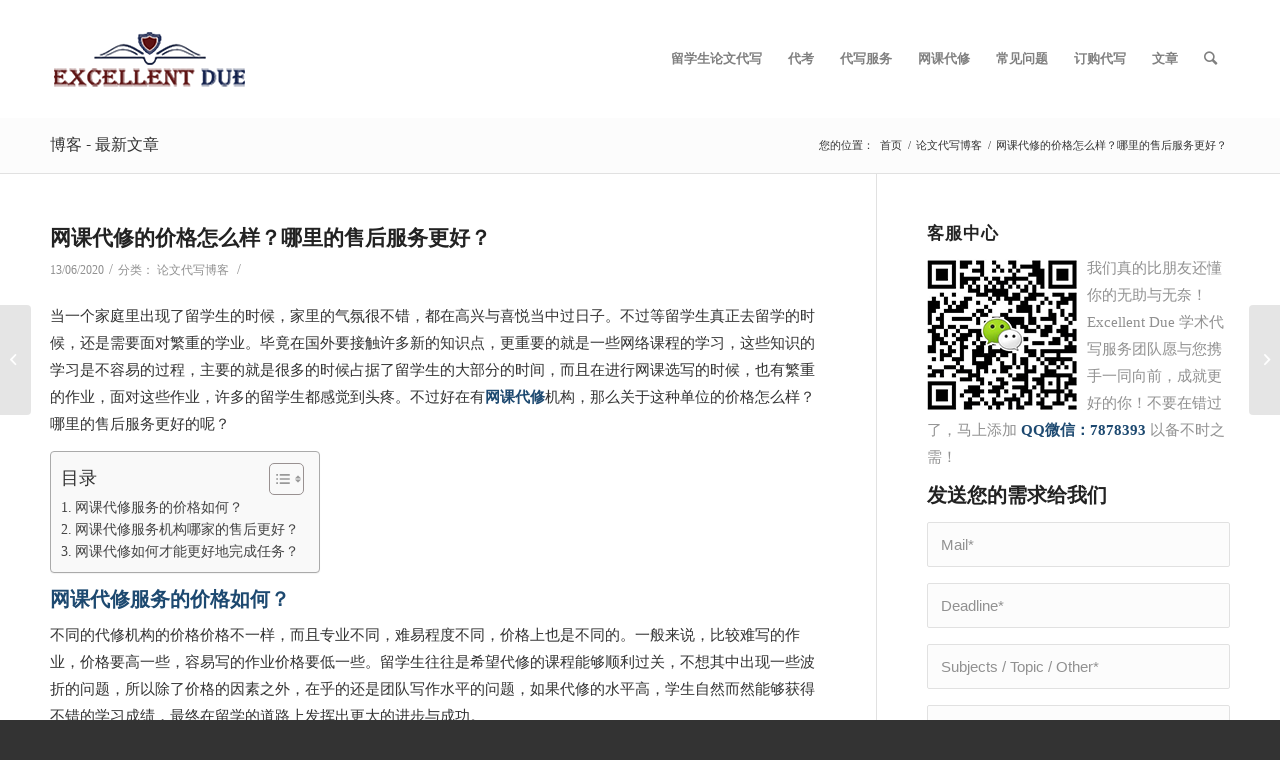

--- FILE ---
content_type: text/html; charset=UTF-8
request_url: https://www.excellentdue.com/%E7%BD%91%E8%AF%BE%E4%BB%A3%E4%BF%AE%E7%9A%84%E4%BB%B7%E6%A0%BC%E6%80%8E%E4%B9%88%E6%A0%B7%EF%BC%9F%E5%93%AA%E9%87%8C%E7%9A%84%E5%94%AE%E5%90%8E%E6%9C%8D%E5%8A%A1%E6%9B%B4%E5%A5%BD%EF%BC%9F/
body_size: 16534
content:
<!DOCTYPE html><html lang="zh-Hans" class="html_stretched responsive av-preloader-disabled av-default-lightbox  html_header_top html_logo_left html_main_nav_header html_menu_right html_large html_header_sticky html_header_shrinking html_mobile_menu_phone html_header_searchicon html_content_align_center html_header_unstick_top_disabled html_header_stretch_disabled html_minimal_header html_av-overlay-side html_av-overlay-side-classic html_av-submenu-noclone html_entry_id_1816 av-cookies-no-cookie-consent av-no-preview html_text_menu_active "><head><meta charset="UTF-8" /><meta name="robots" content="index,follow" /><meta name="viewport" content="width=device-width, initial-scale=1"><meta name="keywords" content="网课代修多少钱,网课多少写,代写网课多少钱" /><meta name="description" content="主要的就是很多的时候占据了留学生的大部分的时间，而且在进行网课选写的时候，也有繁重的作业，面对这些作业，许多的留学生都感觉到头疼。不过好在有网课代修机构，那么关于这种单位的价格怎么样？哪里的售后服务更好的呢？" /><link media="all" href="https://www.excellentdue.com/wp-content/cache/autoptimize/css/autoptimize_ea4351302fa69c85c308881a1f948bee.css" rel="stylesheet" /><title>网课代修的价格怎么样？哪里的售后服务更好？</title><meta name='robots' content='index, follow, max-image-preview:large, max-snippet:-1, max-video-preview:-1' /><link rel="canonical" href="https://www.excellentdue.com/网课代修的价格怎么样？哪里的售后服务更好？/" /><meta property="og:locale" content="zh_CN" /><meta property="og:type" content="article" /><meta property="og:title" content="网课代修的价格怎么样？哪里的售后服务更好？" /><meta property="og:description" content="当一个家庭里出现了留学生的时候，家里的气氛很不错，都在高兴与喜悦当中过日子。不过等留学生真正去留学的时候，还是 [&hellip;]" /><meta property="og:url" content="https://www.excellentdue.com/网课代修的价格怎么样？哪里的售后服务更好？/" /><meta property="og:site_name" content="最严谨留学生代写机构ExcellentDue" /><meta property="article:published_time" content="2020-06-13T14:52:56+00:00" /><meta name="author" content="excellentdue" /><meta name="twitter:card" content="summary_large_image" /><meta name="twitter:label1" content="作者" /><meta name="twitter:data1" content="excellentdue" /> <script type="application/ld+json" class="yoast-schema-graph">{"@context":"https://schema.org","@graph":[{"@type":"Article","@id":"https://www.excellentdue.com/%e7%bd%91%e8%af%be%e4%bb%a3%e4%bf%ae%e7%9a%84%e4%bb%b7%e6%a0%bc%e6%80%8e%e4%b9%88%e6%a0%b7%ef%bc%9f%e5%93%aa%e9%87%8c%e7%9a%84%e5%94%ae%e5%90%8e%e6%9c%8d%e5%8a%a1%e6%9b%b4%e5%a5%bd%ef%bc%9f/#article","isPartOf":{"@id":"https://www.excellentdue.com/%e7%bd%91%e8%af%be%e4%bb%a3%e4%bf%ae%e7%9a%84%e4%bb%b7%e6%a0%bc%e6%80%8e%e4%b9%88%e6%a0%b7%ef%bc%9f%e5%93%aa%e9%87%8c%e7%9a%84%e5%94%ae%e5%90%8e%e6%9c%8d%e5%8a%a1%e6%9b%b4%e5%a5%bd%ef%bc%9f/"},"author":{"name":"excellentdue","@id":"https://www.excellentdue.com/#/schema/person/161ad78ba2ee1ad942f83e1d42c13e3a"},"headline":"网课代修的价格怎么样？哪里的售后服务更好？","datePublished":"2020-06-13T14:52:56+00:00","dateModified":"2020-06-13T14:52:56+00:00","mainEntityOfPage":{"@id":"https://www.excellentdue.com/%e7%bd%91%e8%af%be%e4%bb%a3%e4%bf%ae%e7%9a%84%e4%bb%b7%e6%a0%bc%e6%80%8e%e4%b9%88%e6%a0%b7%ef%bc%9f%e5%93%aa%e9%87%8c%e7%9a%84%e5%94%ae%e5%90%8e%e6%9c%8d%e5%8a%a1%e6%9b%b4%e5%a5%bd%ef%bc%9f/"},"wordCount":0,"publisher":{"@id":"https://www.excellentdue.com/#organization"},"articleSection":["论文代写博客"],"inLanguage":"zh-Hans"},{"@type":"WebPage","@id":"https://www.excellentdue.com/%e7%bd%91%e8%af%be%e4%bb%a3%e4%bf%ae%e7%9a%84%e4%bb%b7%e6%a0%bc%e6%80%8e%e4%b9%88%e6%a0%b7%ef%bc%9f%e5%93%aa%e9%87%8c%e7%9a%84%e5%94%ae%e5%90%8e%e6%9c%8d%e5%8a%a1%e6%9b%b4%e5%a5%bd%ef%bc%9f/","url":"https://www.excellentdue.com/%e7%bd%91%e8%af%be%e4%bb%a3%e4%bf%ae%e7%9a%84%e4%bb%b7%e6%a0%bc%e6%80%8e%e4%b9%88%e6%a0%b7%ef%bc%9f%e5%93%aa%e9%87%8c%e7%9a%84%e5%94%ae%e5%90%8e%e6%9c%8d%e5%8a%a1%e6%9b%b4%e5%a5%bd%ef%bc%9f/","name":"网课代修的价格怎么样？哪里的售后服务更好？","isPartOf":{"@id":"https://www.excellentdue.com/#website"},"datePublished":"2020-06-13T14:52:56+00:00","dateModified":"2020-06-13T14:52:56+00:00","breadcrumb":{"@id":"https://www.excellentdue.com/%e7%bd%91%e8%af%be%e4%bb%a3%e4%bf%ae%e7%9a%84%e4%bb%b7%e6%a0%bc%e6%80%8e%e4%b9%88%e6%a0%b7%ef%bc%9f%e5%93%aa%e9%87%8c%e7%9a%84%e5%94%ae%e5%90%8e%e6%9c%8d%e5%8a%a1%e6%9b%b4%e5%a5%bd%ef%bc%9f/#breadcrumb"},"inLanguage":"zh-Hans","potentialAction":[{"@type":"ReadAction","target":["https://www.excellentdue.com/%e7%bd%91%e8%af%be%e4%bb%a3%e4%bf%ae%e7%9a%84%e4%bb%b7%e6%a0%bc%e6%80%8e%e4%b9%88%e6%a0%b7%ef%bc%9f%e5%93%aa%e9%87%8c%e7%9a%84%e5%94%ae%e5%90%8e%e6%9c%8d%e5%8a%a1%e6%9b%b4%e5%a5%bd%ef%bc%9f/"]}]},{"@type":"BreadcrumbList","@id":"https://www.excellentdue.com/%e7%bd%91%e8%af%be%e4%bb%a3%e4%bf%ae%e7%9a%84%e4%bb%b7%e6%a0%bc%e6%80%8e%e4%b9%88%e6%a0%b7%ef%bc%9f%e5%93%aa%e9%87%8c%e7%9a%84%e5%94%ae%e5%90%8e%e6%9c%8d%e5%8a%a1%e6%9b%b4%e5%a5%bd%ef%bc%9f/#breadcrumb","itemListElement":[{"@type":"ListItem","position":1,"name":"首页","item":"https://www.excellentdue.com/"},{"@type":"ListItem","position":2,"name":"网课代修的价格怎么样？哪里的售后服务更好？"}]},{"@type":"WebSite","@id":"https://www.excellentdue.com/#website","url":"https://www.excellentdue.com/","name":"最严谨留学生代写机构ExcellentDue","description":"","publisher":{"@id":"https://www.excellentdue.com/#organization"},"potentialAction":[{"@type":"SearchAction","target":{"@type":"EntryPoint","urlTemplate":"https://www.excellentdue.com/?s={search_term_string}"},"query-input":"required name=search_term_string"}],"inLanguage":"zh-Hans"},{"@type":"Organization","@id":"https://www.excellentdue.com/#organization","name":"ExcellentDue","url":"https://www.excellentdue.com/","logo":{"@type":"ImageObject","inLanguage":"zh-Hans","@id":"https://www.excellentdue.com/#/schema/logo/image/","url":"https://www.excellentdue.com/wp-content/uploads/2019/11/excellentdue-logo.png","contentUrl":"https://www.excellentdue.com/wp-content/uploads/2019/11/excellentdue-logo.png","width":200,"height":105,"caption":"ExcellentDue"},"image":{"@id":"https://www.excellentdue.com/#/schema/logo/image/"}},{"@type":"Person","@id":"https://www.excellentdue.com/#/schema/person/161ad78ba2ee1ad942f83e1d42c13e3a","name":"excellentdue","image":{"@type":"ImageObject","inLanguage":"zh-Hans","@id":"https://www.excellentdue.com/#/schema/person/image/","url":"https://secure.gravatar.com/avatar/fdd6e42fc1f8883ed8b1dd66bc7377298250459f1f47a76d99664d63ff4b9cad?s=96&d=mm&r=g","contentUrl":"https://secure.gravatar.com/avatar/fdd6e42fc1f8883ed8b1dd66bc7377298250459f1f47a76d99664d63ff4b9cad?s=96&d=mm&r=g","caption":"excellentdue"}}]}</script> <link rel='dns-prefetch' href='//www.excellentdue.com' /><link rel="alternate" type="application/rss+xml" title="最严谨留学生代写机构ExcellentDue &raquo; Feed" href="https://www.excellentdue.com/feed/" /><link rel="alternate" type="application/rss+xml" title="最严谨留学生代写机构ExcellentDue &raquo; 评论 Feed" href="https://www.excellentdue.com/comments/feed/" /><link rel="alternate" title="oEmbed (JSON)" type="application/json+oembed" href="https://www.excellentdue.com/wp-json/oembed/1.0/embed?url=https%3A%2F%2Fwww.excellentdue.com%2F%25e7%25bd%2591%25e8%25af%25be%25e4%25bb%25a3%25e4%25bf%25ae%25e7%259a%2584%25e4%25bb%25b7%25e6%25a0%25bc%25e6%2580%258e%25e4%25b9%2588%25e6%25a0%25b7%25ef%25bc%259f%25e5%2593%25aa%25e9%2587%258c%25e7%259a%2584%25e5%2594%25ae%25e5%2590%258e%25e6%259c%258d%25e5%258a%25a1%25e6%259b%25b4%25e5%25a5%25bd%25ef%25bc%259f%2F" /><link rel="alternate" title="oEmbed (XML)" type="text/xml+oembed" href="https://www.excellentdue.com/wp-json/oembed/1.0/embed?url=https%3A%2F%2Fwww.excellentdue.com%2F%25e7%25bd%2591%25e8%25af%25be%25e4%25bb%25a3%25e4%25bf%25ae%25e7%259a%2584%25e4%25bb%25b7%25e6%25a0%25bc%25e6%2580%258e%25e4%25b9%2588%25e6%25a0%25b7%25ef%25bc%259f%25e5%2593%25aa%25e9%2587%258c%25e7%259a%2584%25e5%2594%25ae%25e5%2590%258e%25e6%259c%258d%25e5%258a%25a1%25e6%259b%25b4%25e5%25a5%25bd%25ef%25bc%259f%2F&#038;format=xml" /><link rel='stylesheet' id='avia-merged-styles-css' href='https://www.excellentdue.com/wp-content/cache/autoptimize/css/autoptimize_single_e87d9b1c88d79dde83c9210b64e3c16d.css' type='text/css' media='all' /> <script type="text/javascript" src="https://www.excellentdue.com/wp-includes/js/jquery/jquery.min.js?ver=3.7.1" id="jquery-core-js"></script> <script type="text/javascript" id="ez-toc-scroll-scriptjs-js-after">jQuery(document).ready(function(){document.querySelectorAll(".ez-toc-section").forEach(t=>{t.setAttribute("ez-toc-data-id","#"+decodeURI(t.getAttribute("id")))}),jQuery("a.ez-toc-link").click(function(){let t=jQuery(this).attr("href"),e=jQuery("#wpadminbar"),i=0;60>30&&(i=60),e.length&&(i+=e.height()),jQuery('[ez-toc-data-id="'+decodeURI(t)+'"]').length>0&&(i=jQuery('[ez-toc-data-id="'+decodeURI(t)+'"]').offset().top-i),jQuery("html, body").animate({scrollTop:i},500)})});
//# sourceURL=ez-toc-scroll-scriptjs-js-after</script> <link rel="https://api.w.org/" href="https://www.excellentdue.com/wp-json/" /><link rel="alternate" title="JSON" type="application/json" href="https://www.excellentdue.com/wp-json/wp/v2/posts/1816" /><link rel="EditURI" type="application/rsd+xml" title="RSD" href="https://www.excellentdue.com/xmlrpc.php?rsd" /><meta name="generator" content="WordPress 6.9" /><link rel='shortlink' href='https://www.excellentdue.com/?p=1816' /><link rel="profile" href="https://gmpg.org/xfn/11" /><link rel="alternate" type="application/rss+xml" title="最严谨留学生代写机构ExcellentDue RSS2 Feed" href="https://www.excellentdue.com/feed/" /><link rel="pingback" href="https://www.excellentdue.com/xmlrpc.php" /> <!--[if lt IE 9]><script src="https://www.excellentdue.com/wp-content/themes/excellentdue/js/html5shiv.js"></script><![endif]--><link rel="icon" href="https://www.excellentdue.com/wp-content/uploads/2019/11/excellentdue.ico" type="image/x-icon"><link rel="amphtml" href="https://www.excellentdue.com/%E7%BD%91%E8%AF%BE%E4%BB%A3%E4%BF%AE%E7%9A%84%E4%BB%B7%E6%A0%BC%E6%80%8E%E4%B9%88%E6%A0%B7%EF%BC%9F%E5%93%AA%E9%87%8C%E7%9A%84%E5%94%AE%E5%90%8E%E6%9C%8D%E5%8A%A1%E6%9B%B4%E5%A5%BD%EF%BC%9F/amp/">  <script type="text/javascript">'use strict';var avia_is_mobile=!1;if(/Android|webOS|iPhone|iPad|iPod|BlackBerry|IEMobile|Opera Mini/i.test(navigator.userAgent)&&'ontouchstart' in document.documentElement){avia_is_mobile=!0;document.documentElement.className+=' avia_mobile '}
else{document.documentElement.className+=' avia_desktop '};document.documentElement.className+=' js_active ';(function(){var e=['-webkit-','-moz-','-ms-',''],n='';for(var t in e){if(e[t]+'transform' in document.documentElement.style){document.documentElement.className+=' avia_transform ';n=e[t]+'transform'};if(e[t]+'perspective' in document.documentElement.style)document.documentElement.className+=' avia_transform3d '};if(typeof document.getElementsByClassName=='function'&&typeof document.documentElement.getBoundingClientRect=='function'&&avia_is_mobile==!1){if(n&&window.innerHeight>0){setTimeout(function(){var e=0,o={},a=0,t=document.getElementsByClassName('av-parallax'),i=window.pageYOffset||document.documentElement.scrollTop;for(e=0;e<t.length;e++){t[e].style.top='0px';o=t[e].getBoundingClientRect();a=Math.ceil((window.innerHeight+i-o.top)*0.3);t[e].style[n]='translate(0px, '+a+'px)';t[e].style.top='auto';t[e].className+=' enabled-parallax '}},50)}}})();</script> </head><body id="top" class="wp-singular post-template-default single single-post postid-1816 single-format-standard wp-theme-excellentdue  rtl_columns stretched 微软雅黑-websave 微软雅黑 times-new-roman-websave times_new_roman" itemscope="itemscope" itemtype="https://schema.org/WebPage" ><div id='wrap_all'><header id='header' class='all_colors header_color light_bg_color  av_header_top av_logo_left av_main_nav_header av_menu_right av_large av_header_sticky av_header_shrinking av_header_stretch_disabled av_mobile_menu_phone av_header_searchicon av_header_unstick_top_disabled av_minimal_header av_bottom_nav_disabled  av_header_border_disabled'  role="banner" itemscope="itemscope" itemtype="https://schema.org/WPHeader" ><div  id='header_main' class='container_wrap container_wrap_logo'><div class='container av-logo-container'><div class='inner-container'><span class='logo'><a href='https://www.excellentdue.com/'><img height="100" width="300" src='https://www.excellentdue.com/wp-content/uploads/2019/11/excellentdue-logo.png' alt='最严谨留学生代写机构ExcellentDue' title='' /></a></span><nav class='main_menu' data-selectname='选择页面'  role="navigation" itemscope="itemscope" itemtype="https://schema.org/SiteNavigationElement" ><div class="avia-menu av-main-nav-wrap"><ul id="avia-menu" class="menu av-main-nav"><li id="menu-item-158" class="menu-item menu-item-type-post_type menu-item-object-page menu-item-home menu-item-top-level menu-item-top-level-1"><a href="https://www.excellentdue.com/" itemprop="url"><span class="avia-bullet"></span><span class="avia-menu-text">留学生论文代写</span><span class="avia-menu-fx"><span class="avia-arrow-wrap"><span class="avia-arrow"></span></span></span></a></li><li id="menu-item-2305" class="menu-item menu-item-type-post_type menu-item-object-page menu-item-top-level menu-item-top-level-2"><a href="https://www.excellentdue.com/%e4%bb%a3%e8%80%83/" itemprop="url"><span class="avia-bullet"></span><span class="avia-menu-text">代考</span><span class="avia-menu-fx"><span class="avia-arrow-wrap"><span class="avia-arrow"></span></span></span></a></li><li id="menu-item-188" class="menu-item menu-item-type-post_type menu-item-object-page menu-item-has-children menu-item-top-level menu-item-top-level-3"><a href="https://www.excellentdue.com/%e4%bb%a3%e5%86%99/" itemprop="url"><span class="avia-bullet"></span><span class="avia-menu-text">代写服务</span><span class="avia-menu-fx"><span class="avia-arrow-wrap"><span class="avia-arrow"></span></span></span></a><ul class="sub-menu"><li id="menu-item-1789" class="menu-item menu-item-type-post_type menu-item-object-page"><a href="https://www.excellentdue.com/%e7%be%8e%e5%9b%bd%e4%bb%a3%e5%86%99/" itemprop="url"><span class="avia-bullet"></span><span class="avia-menu-text">美国代写</span></a></li><li id="menu-item-1790" class="menu-item menu-item-type-post_type menu-item-object-page"><a href="https://www.excellentdue.com/%e8%8b%b1%e5%9b%bd%e4%bb%a3%e5%86%99/" itemprop="url"><span class="avia-bullet"></span><span class="avia-menu-text">英国代写</span></a></li><li id="menu-item-1788" class="menu-item menu-item-type-post_type menu-item-object-page"><a href="https://www.excellentdue.com/%e6%be%b3%e6%b4%b2%e4%bb%a3%e5%86%99/" itemprop="url"><span class="avia-bullet"></span><span class="avia-menu-text">澳洲代写</span></a></li><li id="menu-item-1786" class="menu-item menu-item-type-post_type menu-item-object-page"><a href="https://www.excellentdue.com/%e6%96%b0%e5%8a%a0%e5%9d%a1%e4%bb%a3%e5%86%99/" itemprop="url"><span class="avia-bullet"></span><span class="avia-menu-text">新加坡代写</span></a></li><li id="menu-item-1787" class="menu-item menu-item-type-post_type menu-item-object-page"><a href="https://www.excellentdue.com/%e6%96%b0%e8%a5%bf%e5%85%b0%e4%bb%a3%e5%86%99/" itemprop="url"><span class="avia-bullet"></span><span class="avia-menu-text">新西兰代写</span></a></li><li id="menu-item-1791" class="menu-item menu-item-type-post_type menu-item-object-page"><a href="https://www.excellentdue.com/%e5%8a%a0%e6%8b%bf%e5%a4%a7%e4%bb%a3%e5%86%99/" itemprop="url"><span class="avia-bullet"></span><span class="avia-menu-text">加拿大代写</span></a></li></ul></li><li id="menu-item-189" class="menu-item menu-item-type-post_type menu-item-object-page menu-item-top-level menu-item-top-level-4"><a href="https://www.excellentdue.com/%e7%bd%91%e8%af%be%e4%bb%a3%e4%bf%ae/" itemprop="url"><span class="avia-bullet"></span><span class="avia-menu-text">网课代修</span><span class="avia-menu-fx"><span class="avia-arrow-wrap"><span class="avia-arrow"></span></span></span></a></li><li id="menu-item-157" class="menu-item menu-item-type-post_type menu-item-object-page menu-item-top-level menu-item-top-level-5"><a href="https://www.excellentdue.com/faqs/" itemprop="url"><span class="avia-bullet"></span><span class="avia-menu-text">常见问题</span><span class="avia-menu-fx"><span class="avia-arrow-wrap"><span class="avia-arrow"></span></span></span></a></li><li id="menu-item-190" class="menu-item menu-item-type-post_type menu-item-object-page menu-item-top-level menu-item-top-level-6"><a href="https://www.excellentdue.com/order/" itemprop="url"><span class="avia-bullet"></span><span class="avia-menu-text">订购代写</span><span class="avia-menu-fx"><span class="avia-arrow-wrap"><span class="avia-arrow"></span></span></span></a></li><li id="menu-item-1785" class="menu-item menu-item-type-custom menu-item-object-custom menu-item-has-children menu-item-top-level menu-item-top-level-7"><a href="#" itemprop="url"><span class="avia-bullet"></span><span class="avia-menu-text">文章</span><span class="avia-menu-fx"><span class="avia-arrow-wrap"><span class="avia-arrow"></span></span></span></a><ul class="sub-menu"><li id="menu-item-1261" class="menu-item menu-item-type-taxonomy menu-item-object-category current-post-ancestor current-menu-parent current-post-parent"><a href="https://www.excellentdue.com/blog/" itemprop="url"><span class="avia-bullet"></span><span class="avia-menu-text">论文代写博客</span></a></li><li id="menu-item-1262" class="menu-item menu-item-type-taxonomy menu-item-object-category"><a href="https://www.excellentdue.com/tips/" itemprop="url"><span class="avia-bullet"></span><span class="avia-menu-text">写作tips</span></a></li><li id="menu-item-1263" class="menu-item menu-item-type-taxonomy menu-item-object-category"><a href="https://www.excellentdue.com/paragraph/" itemprop="url"><span class="avia-bullet"></span><span class="avia-menu-text">论文段落</span></a></li><li id="menu-item-1295" class="menu-item menu-item-type-taxonomy menu-item-object-category"><a href="https://www.excellentdue.com/info/" itemprop="url"><span class="avia-bullet"></span><span class="avia-menu-text">资讯</span></a></li><li id="menu-item-1264" class="menu-item menu-item-type-taxonomy menu-item-object-category"><a href="https://www.excellentdue.com/university/" itemprop="url"><span class="avia-bullet"></span><span class="avia-menu-text">大学库</span></a></li></ul></li><li id="menu-item-search" class="noMobile menu-item menu-item-search-dropdown menu-item-avia-special"><a aria-label="搜索" href="?s=" rel="nofollow" data-avia-search-tooltip="  &lt;form role=&quot;search&quot; action=&quot;https://www.excellentdue.com/&quot; id=&quot;searchform&quot; method=&quot;get&quot; class=&quot;&quot;&gt;
 &lt;div&gt;
 &lt;input type=&quot;submit&quot; value=&quot;&quot; id=&quot;searchsubmit&quot; class=&quot;button avia-font-entypo-fontello&quot; /&gt;
 &lt;input type=&quot;text&quot; id=&quot;s&quot; name=&quot;s&quot; value=&quot;&quot; placeholder='搜索' /&gt;
 &lt;/div&gt;
&lt;/form&gt;" aria-hidden='false' data-av_icon='' data-av_iconfont='entypo-fontello'><span class="avia_hidden_link_text">搜索</span></a></li><li class="av-burger-menu-main menu-item-avia-special "> <a href="#" aria-label="菜单" aria-hidden="false"> <span class="av-hamburger av-hamburger--spin av-js-hamburger"> <span class="av-hamburger-box"> <span class="av-hamburger-inner"></span> <strong>菜单</strong> </span> </span> <span class="avia_hidden_link_text">菜单</span> </a></li></ul></div></nav></div></div></div><div class='header_bg'></div></header><div id='main' class='all_colors' data-scroll-offset='116'><div class='stretch_full container_wrap alternate_color light_bg_color title_container'><div class='container'><strong class='main-title entry-title '><a href='https://www.excellentdue.com/' rel='bookmark' title='固定链接： 博客 - 最新文章'  itemprop="headline" >博客 - 最新文章</a></strong><div class="breadcrumb breadcrumbs avia-breadcrumbs"><div class="breadcrumb-trail" ><span class="trail-before"><span class="breadcrumb-title">您的位置：</span></span> <span  itemscope="itemscope" itemtype="https://schema.org/BreadcrumbList" ><span  itemscope="itemscope" itemtype="https://schema.org/ListItem" itemprop="itemListElement" ><a itemprop="url" href="https://www.excellentdue.com" title="最严谨留学生代写机构ExcellentDue" rel="home" class="trail-begin"><span itemprop="name">首页</span></a><span itemprop="position" class="hidden">1</span></span></span> <span class="sep">/</span> <span  itemscope="itemscope" itemtype="https://schema.org/BreadcrumbList" ><span  itemscope="itemscope" itemtype="https://schema.org/ListItem" itemprop="itemListElement" ><a itemprop="url" href="https://www.excellentdue.com/blog/"><span itemprop="name">论文代写博客</span></a><span itemprop="position" class="hidden">2</span></span></span> <span class="sep">/</span> <span class="trail-end">网课代修的价格怎么样？哪里的售后服务更好？</span></div></div></div></div><div class='container_wrap container_wrap_first main_color sidebar_right'><div class='container template-blog template-single-blog '><main class='content units av-content-small alpha  av-blog-meta-author-disabled av-blog-meta-comments-disabled'  role="main" itemscope="itemscope" itemtype="https://schema.org/Blog" ><article class='post-entry post-entry-type-standard post-entry-1816 post-loop-1 post-parity-odd post-entry-last single-big  post-1816 post type-post status-publish format-standard hentry category-blog'  itemscope="itemscope" itemtype="https://schema.org/BlogPosting" itemprop="blogPost" ><div class='blog-meta'></div><div class='entry-content-wrapper clearfix standard-content'><header class="entry-content-header"><h1 class='post-title entry-title '  itemprop="headline" > <a href='https://www.excellentdue.com/%e7%bd%91%e8%af%be%e4%bb%a3%e4%bf%ae%e7%9a%84%e4%bb%b7%e6%a0%bc%e6%80%8e%e4%b9%88%e6%a0%b7%ef%bc%9f%e5%93%aa%e9%87%8c%e7%9a%84%e5%94%ae%e5%90%8e%e6%9c%8d%e5%8a%a1%e6%9b%b4%e5%a5%bd%ef%bc%9f/' rel='bookmark' title='固定链接： 网课代修的价格怎么样？哪里的售后服务更好？'>网课代修的价格怎么样？哪里的售后服务更好？ <span class='post-format-icon minor-meta'></span> </a></h1><span class='post-meta-infos'><time class='date-container minor-meta updated' >13/06/2020</time><span class='text-sep text-sep-date'>/</span><span class="blog-categories minor-meta">分类： <a href="https://www.excellentdue.com/blog/" rel="tag">论文代写博客</a> </span><span class="text-sep text-sep-cat">/</span><span class="blog-author minor-meta">作者： <span class="entry-author-link"  itemprop="author" ><span class="author"><span class="fn"><a href="https://www.excellentdue.com/author/excellentdue/" title="由 excellentdue 发布" rel="author">excellentdue</a></span></span></span></span></span></header><div class="entry-content"  itemprop="text" ><p>当一个家庭里出现了留学生的时候，家里的气氛很不错，都在高兴与喜悦当中过日子。不过等留学生真正去留学的时候，还是需要面对繁重的学业。毕竟在国外要接触许多新的知识点，更重要的就是一些网络课程的学习，这些知识的学习是不容易的过程，主要的就是很多的时候占据了留学生的大部分的时间，而且在进行网课选写的时候，也有繁重的作业，面对这些作业，许多的留学生都感觉到头疼。不过好在有<a href="https://www.excellentdue.com/%e7%bd%91%e8%af%be%e4%bb%a3%e4%bf%ae/"><strong><b>网课代修</b></strong></a>机构，那么关于这种单位的价格怎么样？哪里的售后服务更好的呢？</p><div id="ez-toc-container" class="ez-toc-v2_0_48 counter-hierarchy ez-toc-counter ez-toc-grey ez-toc-container-direction"><div class="ez-toc-title-container"><p class="ez-toc-title">目录</p> <span class="ez-toc-title-toggle"><a href="#" class="ez-toc-pull-right ez-toc-btn ez-toc-btn-xs ez-toc-btn-default ez-toc-toggle" aria-label="ez-toc-toggle-icon-1"><label for="item-697bf5de3920d" aria-label="Table of Content"><span style="display: flex;align-items: center;width: 35px;height: 30px;justify-content: center;direction:ltr;"><svg style="fill: #999;color:#999" xmlns="http://www.w3.org/2000/svg" class="list-377408" width="20px" height="20px" viewBox="0 0 24 24" fill="none"><path d="M6 6H4v2h2V6zm14 0H8v2h12V6zM4 11h2v2H4v-2zm16 0H8v2h12v-2zM4 16h2v2H4v-2zm16 0H8v2h12v-2z" fill="currentColor"></path></svg><svg style="fill: #999;color:#999" class="arrow-unsorted-368013" xmlns="http://www.w3.org/2000/svg" width="10px" height="10px" viewBox="0 0 24 24" version="1.2" baseProfile="tiny"><path d="M18.2 9.3l-6.2-6.3-6.2 6.3c-.2.2-.3.4-.3.7s.1.5.3.7c.2.2.4.3.7.3h11c.3 0 .5-.1.7-.3.2-.2.3-.5.3-.7s-.1-.5-.3-.7zM5.8 14.7l6.2 6.3 6.2-6.3c.2-.2.3-.5.3-.7s-.1-.5-.3-.7c-.2-.2-.4-.3-.7-.3h-11c-.3 0-.5.1-.7.3-.2.2-.3.5-.3.7s.1.5.3.7z"/></svg></span></label><input  type="checkbox" id="item-697bf5de3920d"></a></span></div><nav><ul class='ez-toc-list ez-toc-list-level-1 ' ><li class='ez-toc-page-1 ez-toc-heading-level-3'><a class="ez-toc-link ez-toc-heading-1" href="#%E7%BD%91%E8%AF%BE%E4%BB%A3%E4%BF%AE%E6%9C%8D%E5%8A%A1%E7%9A%84%E4%BB%B7%E6%A0%BC%E5%A6%82%E4%BD%95%EF%BC%9F" title="网课代修服务的价格如何？">网课代修服务的价格如何？</a></li><li class='ez-toc-page-1 ez-toc-heading-level-3'><a class="ez-toc-link ez-toc-heading-2" href="#%E7%BD%91%E8%AF%BE%E4%BB%A3%E4%BF%AE%E6%9C%8D%E5%8A%A1%E6%9C%BA%E6%9E%84%E5%93%AA%E5%AE%B6%E7%9A%84%E5%94%AE%E5%90%8E%E6%9B%B4%E5%A5%BD%EF%BC%9F" title="网课代修服务机构哪家的售后更好？">网课代修服务机构哪家的售后更好？</a></li><li class='ez-toc-page-1 ez-toc-heading-level-3'><a class="ez-toc-link ez-toc-heading-3" href="#%E7%BD%91%E8%AF%BE%E4%BB%A3%E4%BF%AE%E5%A6%82%E4%BD%95%E6%89%8D%E8%83%BD%E6%9B%B4%E5%A5%BD%E5%9C%B0%E5%AE%8C%E6%88%90%E4%BB%BB%E5%8A%A1%EF%BC%9F" title="网课代修如何才能更好地完成任务？">网课代修如何才能更好地完成任务？</a></li></ul></nav></div><h3><span class="ez-toc-section" id="%E7%BD%91%E8%AF%BE%E4%BB%A3%E4%BF%AE%E6%9C%8D%E5%8A%A1%E7%9A%84%E4%BB%B7%E6%A0%BC%E5%A6%82%E4%BD%95%EF%BC%9F"></span><strong><b>网课代修服务的价格如何？</b></strong><span class="ez-toc-section-end"></span></h3><p>不同的代修机构的价格价格不一样，而且专业不同，难易程度不同，价格上也是不同的。一般来说，比较难写的作业，价格要高一些，容易写的作业价格要低一些。留学生往往是希望代修的课程能够顺利过关，不想其中出现一些波折的问题，所以除了价格的因素之外，在乎的还是团队写作水平的问题，如果代修的水平高，学生自然而然能够获得不错的学习成绩，最终在留学的道路上发挥出更大的进步与成功。</p><h3><span class="ez-toc-section" id="%E7%BD%91%E8%AF%BE%E4%BB%A3%E4%BF%AE%E6%9C%8D%E5%8A%A1%E6%9C%BA%E6%9E%84%E5%93%AA%E5%AE%B6%E7%9A%84%E5%94%AE%E5%90%8E%E6%9B%B4%E5%A5%BD%EF%BC%9F"></span><strong><b>网课代修服务机构哪家的售后更好？</b></strong><span class="ez-toc-section-end"></span></h3><p>留学生上网课的过程中，所需要的时间比较长，面对各种各样的考试的题目，主要的就是要有更好的监督，这样就能够更好地完成有关的任务。目前有不少的写手团队在写作的过程中，能够把控好作业的质量的问题，而且在进度方面也非常地准时，特别是客户的服务态度，且有不错的售后服务，这样的机构则是专业的正宗的代修的机构。</p><p>不过针对诸多的网课代修的机构，哪家机构售后服务更好呢？这是留学生都需要思考的问题之一，其实怎么去选择对留学生来说的确是一个难题，毕竟有些留学生对于这些机构还并不是特别的清楚。不过很多的时候自己可以看团队的介绍，如果团队之中的成员水平高，而且还标榜售后服务，这样的团队就值得自己选择。</p><h3><span class="ez-toc-section" id="%E7%BD%91%E8%AF%BE%E4%BB%A3%E4%BF%AE%E5%A6%82%E4%BD%95%E6%89%8D%E8%83%BD%E6%9B%B4%E5%A5%BD%E5%9C%B0%E5%AE%8C%E6%88%90%E4%BB%BB%E5%8A%A1%EF%BC%9F"></span><strong><b>网课代修如何</b></strong><strong><b>才能更好地</b></strong><strong><b>完成任务？</b></strong><span class="ez-toc-section-end"></span></h3><p>留学生总是想要在比较短暂的时间内完成任务，但是网课代修的过程是那么漫长，针对繁重的作业，留学生不要过于着急，重要的就是通过合适的代修的团队来帮忙解决问题。但是对于留学生自己来说，也还是需要提高自身的能力。对于社会上的知识要不断地去学习，努力加强自身的价值，不断地提高自己的能力，最终就能够顺利地成为网课代修的佼佼者。</p><p>关于<a href="https://www.excellentdue.com/">留学生论文代写</a>的价格，有些机构的价格很实惠，而且在写作水平上也能够达到比较高的要求，这样的团队就值得留学生所选择，而且在未来的一段时间内，能够获得不错的成绩，到时候能够稳定不少的留学生的客户，通过这样的留学生客户，能够为机构引进更多的客户，从而源源不断地向前发展。有的机构就比较坑了，我们再次提醒你们在选择代写时需要甄别清楚。如果需要<a href="https://www.excellentdue.com/%E9%9D%A0%E8%B0%B1%E8%AE%BA%E6%96%87%E4%BB%A3%E5%86%99%E6%8E%A8%E8%8D%90/">代写推荐</a>请戳这里！</p></div><footer class="entry-footer"><div class='av-share-box'><h5 class='av-share-link-description av-no-toc '>分享一下</h5><ul class='av-share-box-list noLightbox'><li class='av-share-link av-social-link-facebook' ><a target="_blank" aria-label="分享到 Facebook" href='https://www.facebook.com/sharer.php?u=https://www.excellentdue.com/%e7%bd%91%e8%af%be%e4%bb%a3%e4%bf%ae%e7%9a%84%e4%bb%b7%e6%a0%bc%e6%80%8e%e4%b9%88%e6%a0%b7%ef%bc%9f%e5%93%aa%e9%87%8c%e7%9a%84%e5%94%ae%e5%90%8e%e6%9c%8d%e5%8a%a1%e6%9b%b4%e5%a5%bd%ef%bc%9f/&#038;t=%E7%BD%91%E8%AF%BE%E4%BB%A3%E4%BF%AE%E7%9A%84%E4%BB%B7%E6%A0%BC%E6%80%8E%E4%B9%88%E6%A0%B7%EF%BC%9F%E5%93%AA%E9%87%8C%E7%9A%84%E5%94%AE%E5%90%8E%E6%9C%8D%E5%8A%A1%E6%9B%B4%E5%A5%BD%EF%BC%9F' aria-hidden='false' data-av_icon='' data-av_iconfont='entypo-fontello' title='' data-avia-related-tooltip='分享到 Facebook' rel="noopener"><span class='avia_hidden_link_text'>分享到 Facebook</span></a></li><li class='av-share-link av-social-link-twitter' ><a target="_blank" aria-label="分享到 Twitter" href='https://twitter.com/share?text=%E7%BD%91%E8%AF%BE%E4%BB%A3%E4%BF%AE%E7%9A%84%E4%BB%B7%E6%A0%BC%E6%80%8E%E4%B9%88%E6%A0%B7%EF%BC%9F%E5%93%AA%E9%87%8C%E7%9A%84%E5%94%AE%E5%90%8E%E6%9C%8D%E5%8A%A1%E6%9B%B4%E5%A5%BD%EF%BC%9F&#038;url=https://www.excellentdue.com/?p=1816' aria-hidden='false' data-av_icon='' data-av_iconfont='entypo-fontello' title='' data-avia-related-tooltip='分享到 Twitter' rel="noopener"><span class='avia_hidden_link_text'>分享到 Twitter</span></a></li><li class='av-share-link av-social-link-whatsapp' ><a target="_blank" aria-label="分享到WhatsApp" href='https://api.whatsapp.com/send?text=https://www.excellentdue.com/%e7%bd%91%e8%af%be%e4%bb%a3%e4%bf%ae%e7%9a%84%e4%bb%b7%e6%a0%bc%e6%80%8e%e4%b9%88%e6%a0%b7%ef%bc%9f%e5%93%aa%e9%87%8c%e7%9a%84%e5%94%ae%e5%90%8e%e6%9c%8d%e5%8a%a1%e6%9b%b4%e5%a5%bd%ef%bc%9f/' aria-hidden='false' data-av_icon='' data-av_iconfont='entypo-fontello' title='' data-avia-related-tooltip='分享到WhatsApp' rel="noopener"><span class='avia_hidden_link_text'>分享到WhatsApp</span></a></li><li class='av-share-link av-social-link-reddit' ><a target="_blank" aria-label="分享到 Reddit" href='https://reddit.com/submit?url=https://www.excellentdue.com/%e7%bd%91%e8%af%be%e4%bb%a3%e4%bf%ae%e7%9a%84%e4%bb%b7%e6%a0%bc%e6%80%8e%e4%b9%88%e6%a0%b7%ef%bc%9f%e5%93%aa%e9%87%8c%e7%9a%84%e5%94%ae%e5%90%8e%e6%9c%8d%e5%8a%a1%e6%9b%b4%e5%a5%bd%ef%bc%9f/&#038;title=%E7%BD%91%E8%AF%BE%E4%BB%A3%E4%BF%AE%E7%9A%84%E4%BB%B7%E6%A0%BC%E6%80%8E%E4%B9%88%E6%A0%B7%EF%BC%9F%E5%93%AA%E9%87%8C%E7%9A%84%E5%94%AE%E5%90%8E%E6%9C%8D%E5%8A%A1%E6%9B%B4%E5%A5%BD%EF%BC%9F' aria-hidden='false' data-av_icon='' data-av_iconfont='entypo-fontello' title='' data-avia-related-tooltip='分享到 Reddit' rel="noopener"><span class='avia_hidden_link_text'>分享到 Reddit</span></a></li><li class='av-share-link av-social-link-mail' ><a aria-label="通过邮件分享" href="/cdn-cgi/l/email-protection#[base64]" aria-hidden='false' data-av_icon='' data-av_iconfont='entypo-fontello' title='' data-avia-related-tooltip='通过邮件分享'><span class='avia_hidden_link_text'>通过邮件分享</span></a></li></ul></div></footer><div class='post_delimiter'></div></div><div class='post_author_timeline'></div><span class='hidden'> <span class='av-structured-data'  itemprop="image" itemscope="itemscope" itemtype="https://schema.org/ImageObject" > <span itemprop='url'>https://www.excellentdue.com/wp-content/uploads/2019/11/excellentdue-logo.png</span> <span itemprop='height'>0</span> <span itemprop='width'>0</span> </span> <span class='av-structured-data'  itemprop="publisher" itemtype="https://schema.org/Organization" itemscope="itemscope" > <span itemprop='name'>excellentdue</span> <span itemprop='logo' itemscope itemtype='https://schema.org/ImageObject'> <span itemprop='url'>https://www.excellentdue.com/wp-content/uploads/2019/11/excellentdue-logo.png</span> </span> </span><span class='av-structured-data'  itemprop="author" itemscope="itemscope" itemtype="https://schema.org/Person" ><span itemprop='name'>excellentdue</span></span><span class='av-structured-data'  itemprop="datePublished" datetime="2020-06-13T10:52:56-04:00" >2020-06-13 10:52:56</span><span class='av-structured-data'  itemprop="dateModified" itemtype="https://schema.org/dateModified" >2020-06-13 10:52:56</span><span class='av-structured-data'  itemprop="mainEntityOfPage" itemtype="https://schema.org/mainEntityOfPage" ><span itemprop='name'>网课代修的价格怎么样？哪里的售后服务更好？</span></span></span></article><div class='single-big'></div><div class='comment-entry post-entry'></div></main><aside class='sidebar sidebar_right   alpha units'  role="complementary" itemscope="itemscope" itemtype="https://schema.org/WPSideBar" ><div class='inner_sidebar extralight-border'><section id="text-2" class="widget clearfix widget_text"><h3 class="widgettitle">客服中心</h3><div class="textwidget"><p><img loading="lazy" decoding="async" class="alignnone size-full wp-image-241 alignleft" src="/wp-content/uploads/2019/11/wxx.png" alt="" width="150" height="151" srcset="https://www.excellentdue.com/wp-content/uploads/2019/11/wxx.png 150w, https://www.excellentdue.com/wp-content/uploads/2019/11/wxx-80x80.png 80w, https://www.excellentdue.com/wp-content/uploads/2019/11/wxx-36x36.png 36w" sizes="auto, (max-width: 150px) 100vw, 150px" /></p><p style="text-align: left;">我们真的比朋友还懂你的无助与无奈！Excellent Due 学术代写服务团队愿与您携手一同向前，成就更好的你！不要在错过了，马上添加 <strong>QQ</strong><strong>微信：7878393</strong> 以备不时之需！</p><form action="https://www.excellentdue.com/%e7%bd%91%e8%af%be%e4%bb%a3%e4%bf%ae%e7%9a%84%e4%bb%b7%e6%a0%bc%e6%80%8e%e4%b9%88%e6%a0%b7%ef%bc%9f%e5%93%aa%e9%87%8c%e7%9a%84%e5%94%ae%e5%90%8e%e6%9c%8d%e5%8a%a1%e6%9b%b4%e5%a5%bd%ef%bc%9f/" method="post"  class="avia_ajax_form av-form-labels-hidden    " data-avia-form-id="1" data-avia-redirect='' ><h3 class=''>发送您的需求给我们</h3><fieldset><p class='  first_form  form_element form_fullwidth' id='element_avia_1_1'><label for="avia_1_1">Mail <abbr class="required" title="必需">*</abbr></label> <input name="avia_1_1" class="text_input is_email" type="text" id="avia_1_1" value=""  placeholder='Mail*'/></p><p class=' first_form  form_element form_fullwidth' id='element_avia_2_1'><label for="avia_2_1">Deadline <abbr class="required" title="必需">*</abbr></label> <input name="avia_2_1" class="avia_datepicker text_input is_empty" type="text" id="avia_2_1" value="" placeholder="Deadline*" /></p><p class='  first_form  form_element form_fullwidth' id='element_avia_3_1'><label for="avia_3_1">Subjects / Topic / Other <abbr class="required" title="必需">*</abbr></label> <input name="avia_3_1" class="text_input is_empty" type="text" id="avia_3_1" value=""  placeholder='Subjects / Topic / Other*'/></p><p class=' first_form  form_element form_fullwidth av-last-visible-form-element' id='element_avia_4_1'><label for="avia_4_1">Number of words <abbr class="required" title="必需">*</abbr></label> <select  name="avia_4_1" class="select is_empty" id="avia_4_1"><option  value =''>Number of words*</option><option  value ='250 Words'>250 Words</option><option  value ='500 Words'>500 Words</option><option  value ='750 Words'>750 Words</option><option  value ='1000 Words'>1000 Words</option><option  value ='1250 Words'>1250 Words</option><option  value ='1500 Words'>1500 Words</option><option  value ='1750 Words'>1750 Words</option><option  value ='2000 Words'>2000 Words</option><option  value ='2250 Words'>2250 Words</option><option  value ='2500 Words'>2500 Words</option><option  value ='2750 Words'>2750 Words</option><option  value ='3000 Words'>3000 Words</option><option  value ='Other'>Other</option></select></p><p class="hidden"><input type="text" name="avia_5_1" class="hidden " id="avia_5_1" value="" /></p><p class="form_element "><input type="hidden" value="1" name="avia_generated_form1" /><input type="submit" value="立刻提交您的要求" class="button"  data-sending-label="发送中"/></p></fieldset></form><div id="ajaxresponse_1" class="ajaxresponse ajaxresponse_1 hidden"></div></div> <span class="seperator extralight-border"></span></section><section id="newsbox-3" class="widget clearfix newsbox"><h3 class="widgettitle">近期发布</h3><ul class="news-wrap image_size_widget"><li class="news-content post-format-standard"><a class='news-link' title='代写服务如何保障你的学术诚信？' href='https://www.excellentdue.com/%e4%bb%a3%e5%86%99%e6%9c%8d%e5%8a%a1%e5%a6%82%e4%bd%95%e4%bf%9d%e9%9a%9c%e4%bd%a0%e7%9a%84%e5%ad%a6%e6%9c%af%e8%af%9a%e4%bf%a1%ef%bc%9f/'><span class='news-thumb no-news-thumb'></span><strong class='news-headline'>代写服务如何保障你的学术诚信？<span class='news-time'>19/06/2024 - 下午5:21</span></strong></a></li><li class="news-content post-format-standard"><a class='news-link' title='同样的作业或者论文代写价格为什么差异性很大？' href='https://www.excellentdue.com/%e5%90%8c%e6%a0%b7%e7%9a%84%e4%bd%9c%e4%b8%9a%e6%88%96%e8%80%85%e8%ae%ba%e6%96%87%e4%bb%a3%e5%86%99%e4%bb%b7%e6%a0%bc%e4%b8%ba%e4%bb%80%e4%b9%88%e5%b7%ae%e5%bc%82%e6%80%a7%e5%be%88%e5%a4%a7%ef%bc%9f/'><span class='news-thumb no-news-thumb'></span><strong class='news-headline'>同样的作业或者论文代写价格为什么差异性很大？<span class='news-time'>01/06/2024 - 下午1:57</span></strong></a></li><li class="news-content post-format-standard"><a class='news-link' title='留学生如何利用写作软件和工具提高论文写作质量' href='https://www.excellentdue.com/%e7%95%99%e5%ad%a6%e7%94%9f%e5%a6%82%e4%bd%95%e5%88%a9%e7%94%a8%e5%86%99%e4%bd%9c%e8%bd%af%e4%bb%b6%e5%92%8c%e5%b7%a5%e5%85%b7%e6%8f%90%e9%ab%98%e8%ae%ba%e6%96%87%e5%86%99%e4%bd%9c%e8%b4%a8%e9%87%8f/'><span class='news-thumb '><img width="36" height="36" src="https://www.excellentdue.com/wp-content/uploads/2024/05/liuxuedaixie47-36x36.jpg" class="wp-image-5068 avia-img-lazy-loading-5068 attachment-widget size-widget wp-post-image" alt="" decoding="async" loading="lazy" srcset="https://www.excellentdue.com/wp-content/uploads/2024/05/liuxuedaixie47-36x36.jpg 36w, https://www.excellentdue.com/wp-content/uploads/2024/05/liuxuedaixie47-80x80.jpg 80w, https://www.excellentdue.com/wp-content/uploads/2024/05/liuxuedaixie47-180x180.jpg 180w" sizes="auto, (max-width: 36px) 100vw, 36px" /></span><strong class='news-headline'>留学生如何利用写作软件和工具提高论文写作质量<span class='news-time'>21/05/2024 - 下午1:03</span></strong></a></li><li class="news-content post-format-standard"><a class='news-link' title='代写服务的心理游戏：理解需求与提供之间的动态' href='https://www.excellentdue.com/%e4%bb%a3%e5%86%99%e6%9c%8d%e5%8a%a1%e7%9a%84%e5%bf%83%e7%90%86%e6%b8%b8%e6%88%8f%ef%bc%9a%e7%90%86%e8%a7%a3%e9%9c%80%e6%b1%82%e4%b8%8e%e6%8f%90%e4%be%9b%e4%b9%8b%e9%97%b4%e7%9a%84%e5%8a%a8%e6%80%81/'><span class='news-thumb no-news-thumb'></span><strong class='news-headline'>代写服务的心理游戏：理解需求与提供之间的动态<span class='news-time'>16/05/2024 - 下午1:34</span></strong></a></li><li class="news-content post-format-standard"><a class='news-link' title='写作动机与灵感：留学生如何持续保持写作热情' href='https://www.excellentdue.com/%e5%86%99%e4%bd%9c%e5%8a%a8%e6%9c%ba%e4%b8%8e%e7%81%b5%e6%84%9f%ef%bc%9a%e7%95%99%e5%ad%a6%e7%94%9f%e5%a6%82%e4%bd%95%e6%8c%81%e7%bb%ad%e4%bf%9d%e6%8c%81%e5%86%99%e4%bd%9c%e7%83%ad%e6%83%85/'><span class='news-thumb no-news-thumb'></span><strong class='news-headline'>写作动机与灵感：留学生如何持续保持写作热情<span class='news-time'>11/05/2024 - 下午2:45</span></strong></a></li><li class="news-content post-format-standard"><a class='news-link' title='化学与生物学作业代写背后：科学探索止步于知识泡沫？' href='https://www.excellentdue.com/%e5%8c%96%e5%ad%a6%e4%b8%8e%e7%94%9f%e7%89%a9%e5%ad%a6%e4%bd%9c%e4%b8%9a%e4%bb%a3%e5%86%99%e8%83%8c%e5%90%8e%ef%bc%9a%e7%a7%91%e5%ad%a6%e6%8e%a2%e7%b4%a2%e6%ad%a2%e6%ad%a5%e4%ba%8e%e7%9f%a5%e8%af%86/'><span class='news-thumb no-news-thumb'></span><strong class='news-headline'>化学与生物学作业代写背后：科学探索止步于知识泡沫？<span class='news-time'>05/05/2024 - 上午5:48</span></strong></a></li><li class="news-content post-format-standard"><a class='news-link' title='留学生论文写不动？别慌，学姐来给你支支招！' href='https://www.excellentdue.com/%e7%95%99%e5%ad%a6%e7%94%9f%e8%ae%ba%e6%96%87%e5%86%99%e4%b8%8d%e5%8a%a8%ef%bc%9f%e5%88%ab%e6%85%8c%ef%bc%8c%e5%ad%a6%e5%a7%90%e6%9d%a5%e7%bb%99%e4%bd%a0%e6%94%af%e6%94%af%e6%8b%9b%ef%bc%81/'><span class='news-thumb '><img width="36" height="36" src="https://www.excellentdue.com/wp-content/uploads/2024/04/liuxuedaixie50-36x36.jpg" class="wp-image-5051 avia-img-lazy-loading-5051 attachment-widget size-widget wp-post-image" alt="" decoding="async" loading="lazy" srcset="https://www.excellentdue.com/wp-content/uploads/2024/04/liuxuedaixie50-36x36.jpg 36w, https://www.excellentdue.com/wp-content/uploads/2024/04/liuxuedaixie50-80x80.jpg 80w, https://www.excellentdue.com/wp-content/uploads/2024/04/liuxuedaixie50-180x180.jpg 180w" sizes="auto, (max-width: 36px) 100vw, 36px" /></span><strong class='news-headline'>留学生论文写不动？别慌，学姐来给你支支招！<span class='news-time'>29/04/2024 - 上午8:32</span></strong></a></li><li class="news-content post-format-standard"><a class='news-link' title='如何克服留学生写作中的语言障碍：实用技巧与策略' href='https://www.excellentdue.com/%e5%a6%82%e4%bd%95%e5%85%8b%e6%9c%8d%e7%95%99%e5%ad%a6%e7%94%9f%e5%86%99%e4%bd%9c%e4%b8%ad%e7%9a%84%e8%af%ad%e8%a8%80%e9%9a%9c%e7%a2%8d%ef%bc%9a%e5%ae%9e%e7%94%a8%e6%8a%80%e5%b7%a7%e4%b8%8e%e7%ad%96/'><span class='news-thumb '><img width="36" height="36" src="https://www.excellentdue.com/wp-content/uploads/2024/04/liuxuedaixie2214-36x36.jpg" class="wp-image-5047 avia-img-lazy-loading-5047 attachment-widget size-widget wp-post-image" alt="" decoding="async" loading="lazy" srcset="https://www.excellentdue.com/wp-content/uploads/2024/04/liuxuedaixie2214-36x36.jpg 36w, https://www.excellentdue.com/wp-content/uploads/2024/04/liuxuedaixie2214-80x80.jpg 80w, https://www.excellentdue.com/wp-content/uploads/2024/04/liuxuedaixie2214-180x180.jpg 180w" sizes="auto, (max-width: 36px) 100vw, 36px" /></span><strong class='news-headline'>如何克服留学生写作中的语言障碍：实用技巧与策略<span class='news-time'>23/04/2024 - 下午1:22</span></strong></a></li><li class="news-content post-format-standard"><a class='news-link' title='留学生写作中的段落连接技巧：实现流畅过渡' href='https://www.excellentdue.com/%e7%95%99%e5%ad%a6%e7%94%9f%e5%86%99%e4%bd%9c%e4%b8%ad%e7%9a%84%e6%ae%b5%e8%90%bd%e8%bf%9e%e6%8e%a5%e6%8a%80%e5%b7%a7%ef%bc%9a%e5%ae%9e%e7%8e%b0%e6%b5%81%e7%95%85%e8%bf%87%e6%b8%a1/'><span class='news-thumb no-news-thumb'></span><strong class='news-headline'>留学生写作中的段落连接技巧：实现流畅过渡<span class='news-time'>14/04/2024 - 上午5:42</span></strong></a></li><li class="news-content post-format-standard"><a class='news-link' title='留学生如何选择可靠的代写服务：一个实用的选择指南' href='https://www.excellentdue.com/%e7%95%99%e5%ad%a6%e7%94%9f%e5%a6%82%e4%bd%95%e9%80%89%e6%8b%a9%e5%8f%af%e9%9d%a0%e7%9a%84%e4%bb%a3%e5%86%99%e6%9c%8d%e5%8a%a1%ef%bc%9a%e4%b8%80%e4%b8%aa%e5%ae%9e%e7%94%a8%e7%9a%84%e9%80%89%e6%8b%a9/'><span class='news-thumb '><img width="36" height="36" src="https://www.excellentdue.com/wp-content/uploads/2024/03/liuxuedaixie4666-36x36.jpg" class="wp-image-5034 avia-img-lazy-loading-5034 attachment-widget size-widget wp-post-image" alt="" decoding="async" loading="lazy" srcset="https://www.excellentdue.com/wp-content/uploads/2024/03/liuxuedaixie4666-36x36.jpg 36w, https://www.excellentdue.com/wp-content/uploads/2024/03/liuxuedaixie4666-80x80.jpg 80w, https://www.excellentdue.com/wp-content/uploads/2024/03/liuxuedaixie4666-180x180.jpg 180w" sizes="auto, (max-width: 36px) 100vw, 36px" /></span><strong class='news-headline'>留学生如何选择可靠的代写服务：一个实用的选择指南<span class='news-time'>10/04/2024 - 上午12:20</span></strong></a></li></ul><span class="seperator extralight-border"></span></section><section id="nav_menu-2" class="widget clearfix widget_nav_menu"><h3 class="widgettitle">代写帮助（看的人最多）</h3><div class="menu-%e4%bb%a3%e5%86%99%e5%b8%ae%e5%8a%a9-container"><ul id="menu-%e4%bb%a3%e5%86%99%e5%b8%ae%e5%8a%a9" class="menu"><li id="menu-item-3160" class="menu-item menu-item-type-taxonomy menu-item-object-category current-post-ancestor current-menu-parent current-post-parent menu-item-3160"><a href="https://www.excellentdue.com/blog/">❤️论文代写博客</a></li><li id="menu-item-3159" class="menu-item menu-item-type-taxonomy menu-item-object-category menu-item-3159"><a href="https://www.excellentdue.com/tips/">✔️写作tips</a></li><li id="menu-item-333" class="menu-item menu-item-type-post_type menu-item-object-page menu-item-333"><a href="https://www.excellentdue.com/%e9%9d%a0%e8%b0%b1%e8%ae%ba%e6%96%87%e4%bb%a3%e5%86%99%e6%8e%a8%e8%8d%90/">👍靠谱论文代写推荐</a></li><li id="menu-item-3154" class="menu-item menu-item-type-post_type menu-item-object-post menu-item-3154"><a href="https://www.excellentdue.com/%e4%bb%a3%e5%86%99%e4%bc%9a%e8%a2%ab%e6%9f%a5%e5%87%ba%e6%9d%a5%e5%90%97%ef%bc%9f%e4%bb%a3%e5%86%99%e8%a2%ab%e6%8a%93%e9%83%bd%e6%98%af%e6%80%8e%e4%b9%88%e8%a2%ab%e5%8f%91%e7%8e%b0%e7%9a%84%ef%bc%9f/">🔥代写会被查出来吗？美国代写被抓都是怎么被发现的？</a></li><li id="menu-item-3153" class="menu-item menu-item-type-post_type menu-item-object-post menu-item-3153"><a href="https://www.excellentdue.com/%e8%80%83%e8%af%95%e5%91%a8%ef%bc%8c%e4%bd%9c%e4%b8%9a%e5%ad%a3%e5%8f%88%e6%9d%a5%e4%ba%86%ef%bc%8c%e8%af%a5%e5%a6%82%e4%bd%95%e9%80%89%e4%bb%a3%e5%86%99%ef%bc%9f%e4%be%bf%e5%ae%9c%e7%9a%84%e4%bb%a3/">🔥考试周，作业季又来了，该如何选代写？便宜的代写、代考会有哪些问题？</a></li><li id="menu-item-3155" class="menu-item menu-item-type-post_type menu-item-object-post menu-item-3155"><a href="https://www.excellentdue.com/%e9%9d%a0%e8%b0%b1%e4%bb%a3%e5%86%99%e7%9a%84%e5%87%a0%e4%b8%aa%e7%89%b9%e7%82%b9%ef%bc%8c%e4%b8%8d%e9%9d%a0%e8%b0%b1%e7%9a%84%e7%95%99%e5%ad%a6%e7%94%9f%e4%bb%a3%e5%86%99%e5%be%88%e5%8f%af%e8%83%bd/">🔥靠谱代写的几个特点，不靠谱的留学生代写很可能毁一生</a></li><li id="menu-item-3156" class="menu-item menu-item-type-post_type menu-item-object-post menu-item-3156"><a href="https://www.excellentdue.com/%e6%97%a0%e8%89%af%e4%bb%a3%e5%86%99%e4%b8%83%e5%ae%97%e7%bd%aa%ef%bc%9f%e5%8f%af%e9%9d%a0%e4%bb%a3%e5%86%99%e7%82%b9%e8%af%84-%e5%a6%82%e4%bd%95%e9%81%bf%e5%85%8d%e4%bb%a3%e5%86%99%e8%a2%ab%e5%9d%91/">🔥无良代写七宗罪？可靠代写点评 如何避免代写被坑被骗被发现？</a></li><li id="menu-item-3157" class="menu-item menu-item-type-post_type menu-item-object-post menu-item-3157"><a href="https://www.excellentdue.com/essay%e4%bb%a3%e5%86%99%e5%80%bc%e5%be%97%e4%b8%8d%e5%80%bc%e5%be%97%ef%bc%8c%e9%ab%98%e5%88%86%e7%9a%84essay%e4%bb%a3%e5%86%99%e9%83%bd%e6%98%af%e7%9c%9f%e7%9a%84%e5%90%97%ef%bc%9f/">🔥essay代写值得不值得，高分的essay代写都是真的吗？</a></li><li id="menu-item-3158" class="menu-item menu-item-type-post_type menu-item-object-post menu-item-3158"><a href="https://www.excellentdue.com/%e7%95%99%e5%ad%a6%e7%94%9f%e5%ba%94%e5%bd%93%e5%a6%82%e4%bd%95%e5%af%bb%e6%89%be%e9%9d%a0%e8%b0%b1%e7%9a%84%e4%bb%a3%e8%80%83%e5%b9%b3%e5%8f%b0%ef%bc%9f%e7%be%8e%e5%9b%bd%e4%bb%a3%e8%80%83%e5%8f%88/">🔥留学生应当如何寻找靠谱的代考平台？美国代考又怎样判别安全？</a></li></ul></div><span class="seperator extralight-border"></span></section></div></aside></div></div><div class='container_wrap footer_color' id='footer'><div class='container'><div class='flex_column av_one_fourth  first el_before_av_one_fourth'><section id="nav_menu-6" class="widget clearfix widget_nav_menu"><h3 class="widgettitle">代写覆盖</h3><div class="menu-%e4%bb%a3%e5%86%99%e5%9b%bd%e5%ae%b6-container"><ul id="menu-%e4%bb%a3%e5%86%99%e5%9b%bd%e5%ae%b6" class="menu"><li id="menu-item-573" class="menu-item menu-item-type-post_type menu-item-object-page menu-item-573"><a href="https://www.excellentdue.com/%e7%be%8e%e5%9b%bd%e4%bb%a3%e5%86%99/">美国代写</a></li><li id="menu-item-576" class="menu-item menu-item-type-post_type menu-item-object-page menu-item-576"><a href="https://www.excellentdue.com/%e8%8b%b1%e5%9b%bd%e4%bb%a3%e5%86%99/">英国代写</a></li><li id="menu-item-575" class="menu-item menu-item-type-post_type menu-item-object-page menu-item-575"><a href="https://www.excellentdue.com/%e6%be%b3%e6%b4%b2%e4%bb%a3%e5%86%99/">澳洲代写</a></li><li id="menu-item-572" class="menu-item menu-item-type-post_type menu-item-object-page menu-item-572"><a href="https://www.excellentdue.com/%e5%8a%a0%e6%8b%bf%e5%a4%a7%e4%bb%a3%e5%86%99/">加拿大代写</a></li><li id="menu-item-574" class="menu-item menu-item-type-post_type menu-item-object-page menu-item-574"><a href="https://www.excellentdue.com/%e6%96%b0%e8%a5%bf%e5%85%b0%e4%bb%a3%e5%86%99/">新西兰代写</a></li><li id="menu-item-571" class="menu-item menu-item-type-post_type menu-item-object-page menu-item-571"><a href="https://www.excellentdue.com/%e6%96%b0%e5%8a%a0%e5%9d%a1%e4%bb%a3%e5%86%99/">新加坡代写</a></li><li id="menu-item-583" class="menu-item menu-item-type-post_type menu-item-object-page menu-item-583"><a href="https://www.excellentdue.com/%e7%88%b1%e5%b0%94%e5%85%b0%e4%bb%a3%e5%86%99/">爱尔兰代写</a></li><li id="menu-item-591" class="menu-item menu-item-type-post_type menu-item-object-page menu-item-591"><a href="https://www.excellentdue.com/%e5%be%b7%e5%9b%bd%e4%bb%a3%e5%86%99/">德国代写</a></li><li id="menu-item-674" class="menu-item menu-item-type-post_type menu-item-object-page menu-item-674"><a href="https://www.excellentdue.com/%e8%8d%b7%e5%85%b0%e4%bb%a3%e5%86%99/">荷兰代写</a></li><li id="menu-item-713" class="menu-item menu-item-type-post_type menu-item-object-page menu-item-713"><a href="https://www.excellentdue.com/%e5%8d%97%e9%9d%9e%e4%bb%a3%e5%86%99/">南非代写</a></li><li id="menu-item-681" class="menu-item menu-item-type-post_type menu-item-object-page menu-item-681"><a href="https://www.excellentdue.com/%e5%8f%b0%e6%b9%be%e4%bb%a3%e5%86%99/">台湾代写</a></li><li id="menu-item-673" class="menu-item menu-item-type-post_type menu-item-object-page menu-item-673"><a href="https://www.excellentdue.com/%e9%a6%99%e6%b8%af%e4%bb%a3%e5%86%99/">香港代写</a></li><li id="menu-item-1931" class="menu-item menu-item-type-post_type menu-item-object-page menu-item-1931"><a href="https://www.excellentdue.com/%e9%9d%a0%e8%b0%b1%e8%ae%ba%e6%96%87%e4%bb%a3%e5%86%99%e6%8e%a8%e8%8d%90/">代写推荐</a></li><li id="menu-item-3661" class="menu-item menu-item-type-post_type menu-item-object-page menu-item-3661"><a href="https://www.excellentdue.com/gre-daikao/">GRE代考</a></li><li id="menu-item-3662" class="menu-item menu-item-type-post_type menu-item-object-page menu-item-3662"><a href="https://www.excellentdue.com/gmat-daikao/">GMAT代考</a></li></ul></div><span class="seperator extralight-border"></span></section></div><div class='flex_column av_one_fourth  el_after_av_one_fourth  el_before_av_one_fourth '><section id="nav_menu-7" class="widget clearfix widget_nav_menu"><h3 class="widgettitle">常见写作类型</h3><div class="menu-%e5%b8%b8%e8%a7%81%e5%86%99%e4%bd%9c%e7%b1%bb%e5%9e%8b-container"><ul id="menu-%e5%b8%b8%e8%a7%81%e5%86%99%e4%bd%9c%e7%b1%bb%e5%9e%8b" class="menu"><li id="menu-item-758" class="menu-item menu-item-type-post_type menu-item-object-page menu-item-758"><a href="https://www.excellentdue.com/%e7%bd%91%e8%af%be%e4%bb%a3%e4%bf%ae/">网课代修</a></li><li id="menu-item-754" class="menu-item menu-item-type-post_type menu-item-object-page menu-item-754"><a href="https://www.excellentdue.com/assignment-help/">Assignment 代写</a></li><li id="menu-item-756" class="menu-item menu-item-type-post_type menu-item-object-page menu-item-756"><a href="https://www.excellentdue.com/essay-help/">Essay 代写</a></li><li id="menu-item-753" class="menu-item menu-item-type-post_type menu-item-object-page menu-item-753"><a href="https://www.excellentdue.com/report-help/">Report 代写</a></li><li id="menu-item-757" class="menu-item menu-item-type-post_type menu-item-object-page menu-item-757"><a href="https://www.excellentdue.com/paper-help/">Paper 代写</a></li><li id="menu-item-755" class="menu-item menu-item-type-post_type menu-item-object-page menu-item-755"><a href="https://www.excellentdue.com/case-study-help/">Case study 代写</a></li></ul></div><span class="seperator extralight-border"></span></section><section id="nav_menu-8" class="widget clearfix widget_nav_menu"><h3 class="widgettitle">热门写作课程</h3><div class="menu-%e7%83%ad%e9%97%a8%e5%86%99%e4%bd%9c%e8%af%be%e7%a8%8b-container"><ul id="menu-%e7%83%ad%e9%97%a8%e5%86%99%e4%bd%9c%e8%af%be%e7%a8%8b" class="menu"><li id="menu-item-813" class="menu-item menu-item-type-post_type menu-item-object-page menu-item-813"><a href="https://www.excellentdue.com/business-assignment%e4%bb%a3%e5%86%99/">Business assignment代写</a></li><li id="menu-item-811" class="menu-item menu-item-type-post_type menu-item-object-page menu-item-811"><a href="https://www.excellentdue.com/finance-assignment%e4%bb%a3%e5%86%99/">Finance assignment代写</a></li><li id="menu-item-812" class="menu-item menu-item-type-post_type menu-item-object-page menu-item-812"><a href="https://www.excellentdue.com/accounting-assignment%e4%bb%a3%e5%86%99/">Accounting assignment代写</a></li><li id="menu-item-818" class="menu-item menu-item-type-post_type menu-item-object-page menu-item-818"><a href="https://www.excellentdue.com/statistics-assignment%e4%bb%a3%e5%86%99/">Statistics assignment代写</a></li><li id="menu-item-814" class="menu-item menu-item-type-post_type menu-item-object-page menu-item-814"><a href="https://www.excellentdue.com/humanities-assignment%e4%bb%a3%e5%86%99/">Humanities Assignment代写</a></li><li id="menu-item-815" class="menu-item menu-item-type-post_type menu-item-object-page menu-item-815"><a href="https://www.excellentdue.com/it-assignment%e4%bb%a3%e5%86%99/">IT assignment代写</a></li><li id="menu-item-817" class="menu-item menu-item-type-post_type menu-item-object-page menu-item-817"><a href="https://www.excellentdue.com/management-assignment%e4%bb%a3%e5%86%99/">Management assignment代写</a></li><li id="menu-item-819" class="menu-item menu-item-type-post_type menu-item-object-page menu-item-819"><a href="https://www.excellentdue.com/marketing-assignment%e4%bb%a3%e5%86%99/">Marketing assignment代写</a></li></ul></div><span class="seperator extralight-border"></span></section></div><div class='flex_column av_one_fourth  el_after_av_one_fourth  el_before_av_one_fourth '><section id="recent-posts-4" class="widget clearfix widget_recent_entries"><h3 class="widgettitle">近期文章</h3><ul><li> <a href="https://www.excellentdue.com/%e4%bb%a3%e5%86%99%e6%9c%8d%e5%8a%a1%e5%a6%82%e4%bd%95%e4%bf%9d%e9%9a%9c%e4%bd%a0%e7%9a%84%e5%ad%a6%e6%9c%af%e8%af%9a%e4%bf%a1%ef%bc%9f/">代写服务如何保障你的学术诚信？</a></li><li> <a href="https://www.excellentdue.com/%e5%90%8c%e6%a0%b7%e7%9a%84%e4%bd%9c%e4%b8%9a%e6%88%96%e8%80%85%e8%ae%ba%e6%96%87%e4%bb%a3%e5%86%99%e4%bb%b7%e6%a0%bc%e4%b8%ba%e4%bb%80%e4%b9%88%e5%b7%ae%e5%bc%82%e6%80%a7%e5%be%88%e5%a4%a7%ef%bc%9f/">同样的作业或者论文代写价格为什么差异性很大？</a></li><li> <a href="https://www.excellentdue.com/%e7%95%99%e5%ad%a6%e7%94%9f%e5%a6%82%e4%bd%95%e5%88%a9%e7%94%a8%e5%86%99%e4%bd%9c%e8%bd%af%e4%bb%b6%e5%92%8c%e5%b7%a5%e5%85%b7%e6%8f%90%e9%ab%98%e8%ae%ba%e6%96%87%e5%86%99%e4%bd%9c%e8%b4%a8%e9%87%8f/">留学生如何利用写作软件和工具提高论文写作质量</a></li><li> <a href="https://www.excellentdue.com/%e4%bb%a3%e5%86%99%e6%9c%8d%e5%8a%a1%e7%9a%84%e5%bf%83%e7%90%86%e6%b8%b8%e6%88%8f%ef%bc%9a%e7%90%86%e8%a7%a3%e9%9c%80%e6%b1%82%e4%b8%8e%e6%8f%90%e4%be%9b%e4%b9%8b%e9%97%b4%e7%9a%84%e5%8a%a8%e6%80%81/">代写服务的心理游戏：理解需求与提供之间的动态</a></li><li> <a href="https://www.excellentdue.com/%e5%86%99%e4%bd%9c%e5%8a%a8%e6%9c%ba%e4%b8%8e%e7%81%b5%e6%84%9f%ef%bc%9a%e7%95%99%e5%ad%a6%e7%94%9f%e5%a6%82%e4%bd%95%e6%8c%81%e7%bb%ad%e4%bf%9d%e6%8c%81%e5%86%99%e4%bd%9c%e7%83%ad%e6%83%85/">写作动机与灵感：留学生如何持续保持写作热情</a></li><li> <a href="https://www.excellentdue.com/%e5%8c%96%e5%ad%a6%e4%b8%8e%e7%94%9f%e7%89%a9%e5%ad%a6%e4%bd%9c%e4%b8%9a%e4%bb%a3%e5%86%99%e8%83%8c%e5%90%8e%ef%bc%9a%e7%a7%91%e5%ad%a6%e6%8e%a2%e7%b4%a2%e6%ad%a2%e6%ad%a5%e4%ba%8e%e7%9f%a5%e8%af%86/">化学与生物学作业代写背后：科学探索止步于知识泡沫？</a></li><li> <a href="https://www.excellentdue.com/%e7%95%99%e5%ad%a6%e7%94%9f%e8%ae%ba%e6%96%87%e5%86%99%e4%b8%8d%e5%8a%a8%ef%bc%9f%e5%88%ab%e6%85%8c%ef%bc%8c%e5%ad%a6%e5%a7%90%e6%9d%a5%e7%bb%99%e4%bd%a0%e6%94%af%e6%94%af%e6%8b%9b%ef%bc%81/">留学生论文写不动？别慌，学姐来给你支支招！</a></li><li> <a href="https://www.excellentdue.com/%e5%a6%82%e4%bd%95%e5%85%8b%e6%9c%8d%e7%95%99%e5%ad%a6%e7%94%9f%e5%86%99%e4%bd%9c%e4%b8%ad%e7%9a%84%e8%af%ad%e8%a8%80%e9%9a%9c%e7%a2%8d%ef%bc%9a%e5%ae%9e%e7%94%a8%e6%8a%80%e5%b7%a7%e4%b8%8e%e7%ad%96/">如何克服留学生写作中的语言障碍：实用技巧与策略</a></li><li> <a href="https://www.excellentdue.com/%e7%95%99%e5%ad%a6%e7%94%9f%e5%86%99%e4%bd%9c%e4%b8%ad%e7%9a%84%e6%ae%b5%e8%90%bd%e8%bf%9e%e6%8e%a5%e6%8a%80%e5%b7%a7%ef%bc%9a%e5%ae%9e%e7%8e%b0%e6%b5%81%e7%95%85%e8%bf%87%e6%b8%a1/">留学生写作中的段落连接技巧：实现流畅过渡</a></li><li> <a href="https://www.excellentdue.com/%e7%95%99%e5%ad%a6%e7%94%9f%e5%a6%82%e4%bd%95%e9%80%89%e6%8b%a9%e5%8f%af%e9%9d%a0%e7%9a%84%e4%bb%a3%e5%86%99%e6%9c%8d%e5%8a%a1%ef%bc%9a%e4%b8%80%e4%b8%aa%e5%ae%9e%e7%94%a8%e7%9a%84%e9%80%89%e6%8b%a9/">留学生如何选择可靠的代写服务：一个实用的选择指南</a></li></ul> <span class="seperator extralight-border"></span></section></div><div class='flex_column av_one_fourth  el_after_av_one_fourth  el_before_av_one_fourth '><section id="text-4" class="widget clearfix widget_text"><h3 class="widgettitle">客服中心</h3><div class="textwidget"><p><img loading="lazy" decoding="async" class="size-full wp-image-241" src="/wp-content/uploads/2019/11/wxx.png" alt="" width="150" height="151" srcset="https://www.excellentdue.com/wp-content/uploads/2019/11/wxx.png 150w, https://www.excellentdue.com/wp-content/uploads/2019/11/wxx-80x80.png 80w, https://www.excellentdue.com/wp-content/uploads/2019/11/wxx-36x36.png 36w" sizes="auto, (max-width: 150px) 100vw, 150px" /></p><p><em>QQ微信：7878393</em></p><p><em>让我们成为你最好的朋友</em></p></div> <span class="seperator extralight-border"></span></section><section id="nav_menu-4" class="widget clearfix widget_nav_menu"><h3 class="widgettitle">Excellent Due</h3><div class="menu-excellent-due-%e6%9c%ba%e6%9e%84-container"><ul id="menu-excellent-due-%e6%9c%ba%e6%9e%84" class="menu"><li id="menu-item-224" class="menu-item menu-item-type-post_type menu-item-object-page menu-item-224"><a href="https://www.excellentdue.com/about-us/">关于ExcellentDue</a></li><li id="menu-item-223" class="menu-item menu-item-type-post_type menu-item-object-page menu-item-223"><a href="https://www.excellentdue.com/join-excellent-due/">加入Excellent Due</a></li><li id="menu-item-240" class="menu-item menu-item-type-post_type menu-item-object-page menu-item-240"><a href="https://www.excellentdue.com/turnitin/">Turnitin 授权</a></li><li id="menu-item-239" class="menu-item menu-item-type-post_type menu-item-object-page menu-item-privacy-policy menu-item-239"><a rel="privacy-policy" href="https://www.excellentdue.com/privacy/">隐私保护</a></li><li id="menu-item-268" class="menu-item menu-item-type-custom menu-item-object-custom menu-item-268"><a href="/sitemap.xml" title="Google sitemap">Sitemap</a></li></ul></div><span class="seperator extralight-border"></span></section></div></div></div><footer class='container_wrap socket_color' id='socket'  role="contentinfo" itemscope="itemscope" itemtype="https://schema.org/WPFooter" ><div class='container'> <span class='copyright'>© 版权 - ExcellentDue 提供留学生论文代写,essay代写,assignment代写,paper代写,exam代考,网课代修<br/></span></div></footer></div> <a class='avia-post-nav avia-post-prev without-image' href='https://www.excellentdue.com/%e7%bd%91%e8%af%be%e4%bb%a3%e4%bf%ae%e9%9c%80%e8%a6%81%e5%85%b3%e6%b3%a8%e5%a4%a7%e5%9e%8b%e7%9a%84%e8%bf%90%e8%90%a5%e5%9b%a2%e9%98%9f/' > <span class='label iconfont' aria-hidden='true' data-av_icon='' data-av_iconfont='entypo-fontello'></span> <span class='entry-info-wrap'> <span class='entry-info'> <span class='entry-title'>网课代修需要关注大型的运营团队</span> </span> </span></a><a class='avia-post-nav avia-post-next without-image' href='https://www.excellentdue.com/%e4%bb%a3%e5%86%99%e7%9a%84%e5%ae%89%e5%85%a8%e6%80%a7%e4%b8%ba%e4%bb%80%e4%b9%88%e8%a6%81%e4%bf%9d%e6%8a%a4%e9%9a%90%e7%a7%81/' > <span class='label iconfont' aria-hidden='true' data-av_icon='' data-av_iconfont='entypo-fontello'></span> <span class='entry-info-wrap'> <span class='entry-info'> <span class='entry-title'>代写安不安全？代写的安全性为什么要保护隐私？</span> </span> </span></a></div> <a href='#top' title='返回顶部' id='scroll-top-link' aria-hidden='true' data-av_icon='' data-av_iconfont='entypo-fontello'><span class="avia_hidden_link_text">返回顶部</span></a><div id="fb-root"></div> <script data-cfasync="false" src="/cdn-cgi/scripts/5c5dd728/cloudflare-static/email-decode.min.js"></script><script type="speculationrules">{"prefetch":[{"source":"document","where":{"and":[{"href_matches":"/*"},{"not":{"href_matches":["/wp-*.php","/wp-admin/*","/wp-content/uploads/*","/wp-content/*","/wp-content/plugins/*","/wp-content/themes/excellentdue/*","/*\\?(.+)"]}},{"not":{"selector_matches":"a[rel~=\"nofollow\"]"}},{"not":{"selector_matches":".no-prefetch, .no-prefetch a"}}]},"eagerness":"conservative"}]}</script> <script type='text/javascript'>var avia_framework_globals = avia_framework_globals || {};
    avia_framework_globals.frameworkUrl = 'https://www.excellentdue.com/wp-content/themes/excellentdue/framework/';
    avia_framework_globals.installedAt = 'https://www.excellentdue.com/wp-content/themes/excellentdue/';
    avia_framework_globals.ajaxurl = 'https://www.excellentdue.com/wp-admin/admin-ajax.php';</script> <script type="text/javascript" id="ez-toc-js-js-extra">var ezTOC = {"smooth_scroll":"1","visibility_hide_by_default":"","width":"auto","scroll_offset":"60","fallbackIcon":"\u003Cspan style=\"display: flex;align-items: center;width: 35px;height: 30px;justify-content: center;direction:ltr;\"\u003E\u003Csvg style=\"fill: #999;color:#999\" xmlns=\"http://www.w3.org/2000/svg\" class=\"list-377408\" width=\"20px\" height=\"20px\" viewBox=\"0 0 24 24\" fill=\"none\"\u003E\u003Cpath d=\"M6 6H4v2h2V6zm14 0H8v2h12V6zM4 11h2v2H4v-2zm16 0H8v2h12v-2zM4 16h2v2H4v-2zm16 0H8v2h12v-2z\" fill=\"currentColor\"\u003E\u003C/path\u003E\u003C/svg\u003E\u003Csvg style=\"fill: #999;color:#999\" class=\"arrow-unsorted-368013\" xmlns=\"http://www.w3.org/2000/svg\" width=\"10px\" height=\"10px\" viewBox=\"0 0 24 24\" version=\"1.2\" baseProfile=\"tiny\"\u003E\u003Cpath d=\"M18.2 9.3l-6.2-6.3-6.2 6.3c-.2.2-.3.4-.3.7s.1.5.3.7c.2.2.4.3.7.3h11c.3 0 .5-.1.7-.3.2-.2.3-.5.3-.7s-.1-.5-.3-.7zM5.8 14.7l6.2 6.3 6.2-6.3c.2-.2.3-.5.3-.7s-.1-.5-.3-.7c-.2-.2-.4-.3-.7-.3h-11c-.3 0-.5.1-.7.3-.2.2-.3.5-.3.7s.1.5.3.7z\"/\u003E\u003C/svg\u003E\u003C/span\u003E"};
//# sourceURL=ez-toc-js-js-extra</script> <script type="text/javascript" id="jquery-ui-datepicker-js-extra">var AviaDatepickerTranslation = {"closeText":"\u5173\u95ed","currentText":"\u4eca\u5929","nextText":"\u4e0b\u4e00\u4e2a","prevText":"\u4e0a\u4e00\u4e2a","monthNames":["1 \u6708","2 \u6708","3 \u6708","4 \u6708","5 \u6708","6 \u6708","7 \u6708","8 \u6708","9 \u6708","10 \u6708","11 \u6708","12 \u6708"],"monthNamesShort":["1 \u6708","2 \u6708","3 \u6708","4 \u6708","5 \u6708","6 \u6708","7 \u6708","8 \u6708","9 \u6708","10 \u6708","11 \u6708","12 \u6708"],"dayNames":["\u661f\u671f\u65e5","\u661f\u671f\u4e00","\u661f\u671f\u4e8c","\u661f\u671f\u4e09","\u661f\u671f\u56db","\u661f\u671f\u4e94","\u661f\u671f\u516d"],"dayNamesShort":["\u5468\u65e5","\u5468\u4e00","\u5468\u4e8c","\u5468\u4e09","\u5468\u56db","\u5468\u4e94","\u5468\u516d"],"dayNamesMin":["\u65e5","\u4e00","\u4e8c","\u4e09","\u56db","\u4e94","\u516d"],"dateFormat":"y-m-d","firstDay":"1","isRTL":""};
//# sourceURL=jquery-ui-datepicker-js-extra</script> <script type='text/javascript'>(function($) {
					
			/*	check if google analytics tracking is disabled by user setting via cookie - or user must opt in.	*/
					
			var analytics_code = "<!-- Global site tag (gtag.js) - Google Analytics --> <script async src=\"https:\/\/www.googletagmanager.com\/gtag\/js?id=UA-170097336-1\"><\/script> <script>   window.dataLayer = window.dataLayer || [];   function gtag(){dataLayer.push(arguments);}   gtag('js', new Date());    gtag('config', 'UA-170097336-1'); <\/script>".replace(/\"/g, '"' );
			var html = document.getElementsByTagName('html')[0];

			$('html').on( 'avia-cookie-settings-changed', function(e) 
			{
					var cookie_check = html.className.indexOf('av-cookies-needs-opt-in') >= 0 || html.className.indexOf('av-cookies-can-opt-out') >= 0;
					var allow_continue = true;
					var silent_accept_cookie = html.className.indexOf('av-cookies-user-silent-accept') >= 0;
					var script_loaded = $( 'script.google_analytics_scripts' );

					if( cookie_check && ! silent_accept_cookie )
					{
						if( ! document.cookie.match(/aviaCookieConsent/) || html.className.indexOf('av-cookies-session-refused') >= 0 )
						{
							allow_continue = false;
						}
						else
						{
							if( ! document.cookie.match(/aviaPrivacyRefuseCookiesHideBar/) )
							{
								allow_continue = false;
							}
							else if( ! document.cookie.match(/aviaPrivacyEssentialCookiesEnabled/) )
							{
								allow_continue = false;
							}
							else if( document.cookie.match(/aviaPrivacyGoogleTrackingDisabled/) )
							{
								allow_continue = false;
							}
						}
					}

					if( ! allow_continue )
					{ 
//						window['ga-disable-UA-170097336-1'] = true;
						if( script_loaded.length > 0 )
						{
							script_loaded.remove();
						}
					}
					else
					{
						if( script_loaded.length == 0 )
						{
							$('head').append( analytics_code );
						}
					}
			});
			
			$('html').trigger( 'avia-cookie-settings-changed' );
						
	})( jQuery );</script> <script type='text/javascript'>jQuery(document).ready(function(){ jQuery(".avia_datepicker").datepicker({
            	beforeShow: function(input, inst) {
			       jQuery("#ui-datepicker-div").addClass(this.id);
			       inst.dpDiv.addClass("avia-datepicker-div");
			   },
                showButtonPanel: true,
                closeText: AviaDatepickerTranslation.closeText,
                currentText: AviaDatepickerTranslation.currentText,
                nextText: AviaDatepickerTranslation.nextText,
                prevText: AviaDatepickerTranslation.prevText,
                monthNames: AviaDatepickerTranslation.monthNames,
                monthNamesShort: AviaDatepickerTranslation.monthNamesShort,
                dayName: AviaDatepickerTranslation.dayNames,
                dayNamesShort: AviaDatepickerTranslation.dayNamesShort,
                dayNamesMin: AviaDatepickerTranslation.dayNamesMin,
                dayNames: AviaDatepickerTranslation.dayNames,
                dateFormat: AviaDatepickerTranslation.dateFormat,
                firstDay: AviaDatepickerTranslation.firstDay,
                isRTL: AviaDatepickerTranslation.isRTL,
                changeMonth: true,
				changeYear: true,
				yearRange: "c-80:c+10"
            }); });</script> <script defer src="https://www.excellentdue.com/wp-content/cache/autoptimize/js/autoptimize_d35cc678d760ac42e151b71983dc662b.js"></script><script defer src="https://static.cloudflareinsights.com/beacon.min.js/vcd15cbe7772f49c399c6a5babf22c1241717689176015" integrity="sha512-ZpsOmlRQV6y907TI0dKBHq9Md29nnaEIPlkf84rnaERnq6zvWvPUqr2ft8M1aS28oN72PdrCzSjY4U6VaAw1EQ==" data-cf-beacon='{"version":"2024.11.0","token":"ffa009c82fe24410a1228b8b5a8c5d05","r":1,"server_timing":{"name":{"cfCacheStatus":true,"cfEdge":true,"cfExtPri":true,"cfL4":true,"cfOrigin":true,"cfSpeedBrain":true},"location_startswith":null}}' crossorigin="anonymous"></script>
</body></html>